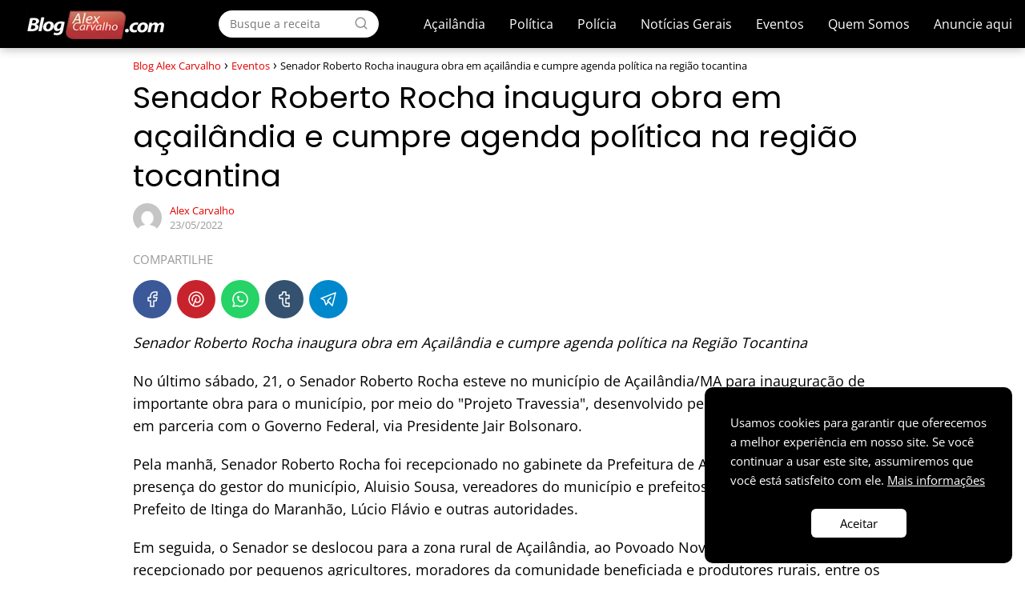

--- FILE ---
content_type: text/html; charset=UTF-8
request_url: https://blogalexcarvalho.com/senador-roberto-rocha-inaugura-obra-em-acailandia-e-cumpre-agenda-politica-na-regiao-tocantina/
body_size: 18804
content:
<!DOCTYPE html><html lang="pt-BR" prefix="og: https://ogp.me/ns#" > <head> <meta charset="UTF-8"><meta name="viewport" content="width=device-width, initial-scale=1.0, maximum-scale=2.0"><title>Senador Roberto Rocha inaugura obra em açailândia e cumpre agenda política na região tocantina - Blog Alex Carvalho</title><meta name="description" content="Senador Roberto Rocha inaugura obra em Açailândia e cumpre agenda política na Região Tocantina"/><meta name="robots" content="index, follow, max-snippet:-1, max-video-preview:-1, max-image-preview:large"/><link rel="canonical" href="https://blogalexcarvalho.com/senador-roberto-rocha-inaugura-obra-em-acailandia-e-cumpre-agenda-politica-na-regiao-tocantina/"/><meta property="og:locale" content="pt_BR"/><meta property="og:type" content="article"/><meta property="og:title" content="Senador Roberto Rocha inaugura obra em açailândia e cumpre agenda política na região tocantina - Blog Alex Carvalho"/><meta property="og:description" content="Senador Roberto Rocha inaugura obra em Açailândia e cumpre agenda política na Região Tocantina"/><meta property="og:url" content="https://blogalexcarvalho.com/senador-roberto-rocha-inaugura-obra-em-acailandia-e-cumpre-agenda-politica-na-regiao-tocantina/"/><meta property="og:site_name" content="Blog Alex Carvalho"/><meta property="article:section" content="Eventos"/><meta property="og:updated_time" content="2022-05-23T22:20:23-03:00"/><meta property="og:image" content="https://blogalexcarvalho.com/wp-content/uploads/2022/05/c7d310bd-b621-421a-bfb6-de306fcafa0f-368-000002ee866e8484_file.jpg"/><meta property="og:image:secure_url" content="https://blogalexcarvalho.com/wp-content/uploads/2022/05/c7d310bd-b621-421a-bfb6-de306fcafa0f-368-000002ee866e8484_file.jpg"/><meta property="og:image:width" content="585"/><meta property="og:image:height" content="1040"/><meta property="og:image:alt" content="Senador Roberto Rocha inaugura obra em açailândia e cumpre agenda política na região tocantina"/><meta property="og:image:type" content="image/jpeg"/><meta property="article:published_time" content="2022-05-23T22:20:22-03:00"/><meta property="article:modified_time" content="2022-05-23T22:20:23-03:00"/><meta name="twitter:card" content="summary_large_image"/><meta name="twitter:title" content="Senador Roberto Rocha inaugura obra em açailândia e cumpre agenda política na região tocantina - Blog Alex Carvalho"/><meta name="twitter:description" content="Senador Roberto Rocha inaugura obra em Açailândia e cumpre agenda política na Região Tocantina"/><meta name="twitter:image" content="https://blogalexcarvalho.com/wp-content/uploads/2022/05/c7d310bd-b621-421a-bfb6-de306fcafa0f-368-000002ee866e8484_file.jpg"/><meta name="twitter:label1" content="Escrito por"/><meta name="twitter:data1" content="Alex Carvalho"/><meta name="twitter:label2" content="Tempo para leitura"/><meta name="twitter:data2" content="2 minutos"/><script type="application/ld+json" class="rank-math-schema">{"@context":"https://schema.org","@graph":[{"@type":["Person","Organization"],"@id":"https://blogalexcarvalho.com/#person","name":"Blog Alex Carvalho","logo":{"@type":"ImageObject","@id":"https://blogalexcarvalho.com/#logo","url":"https://blogalexcarvalho.com/wp-content/uploads/2022/09/blog-alex-carvalho-200x40-1-e1663035886231.png","contentUrl":"https://blogalexcarvalho.com/wp-content/uploads/2022/09/blog-alex-carvalho-200x40-1-e1663035886231.png","caption":"Blog Alex Carvalho","inLanguage":"pt-BR","width":"182","height":"40"},"image":{"@type":"ImageObject","@id":"https://blogalexcarvalho.com/#logo","url":"https://blogalexcarvalho.com/wp-content/uploads/2022/09/blog-alex-carvalho-200x40-1-e1663035886231.png","contentUrl":"https://blogalexcarvalho.com/wp-content/uploads/2022/09/blog-alex-carvalho-200x40-1-e1663035886231.png","caption":"Blog Alex Carvalho","inLanguage":"pt-BR","width":"182","height":"40"}},{"@type":"WebSite","@id":"https://blogalexcarvalho.com/#website","url":"https://blogalexcarvalho.com","name":"Blog Alex Carvalho","publisher":{"@id":"https://blogalexcarvalho.com/#person"},"inLanguage":"pt-BR"},{"@type":"ImageObject","@id":"https://blogalexcarvalho.com/wp-content/uploads/2022/05/c7d310bd-b621-421a-bfb6-de306fcafa0f-368-000002ee866e8484_file.jpg","url":"https://blogalexcarvalho.com/wp-content/uploads/2022/05/c7d310bd-b621-421a-bfb6-de306fcafa0f-368-000002ee866e8484_file.jpg","width":"585","height":"1040","inLanguage":"pt-BR"},{"@type":"WebPage","@id":"https://blogalexcarvalho.com/senador-roberto-rocha-inaugura-obra-em-acailandia-e-cumpre-agenda-politica-na-regiao-tocantina/#webpage","url":"https://blogalexcarvalho.com/senador-roberto-rocha-inaugura-obra-em-acailandia-e-cumpre-agenda-politica-na-regiao-tocantina/","name":"Senador Roberto Rocha inaugura obra em a\u00e7ail\u00e2ndia e cumpre agenda pol\u00edtica na regi\u00e3o tocantina - Blog Alex Carvalho","datePublished":"2022-05-23T22:20:22-03:00","dateModified":"2022-05-23T22:20:23-03:00","isPartOf":{"@id":"https://blogalexcarvalho.com/#website"},"primaryImageOfPage":{"@id":"https://blogalexcarvalho.com/wp-content/uploads/2022/05/c7d310bd-b621-421a-bfb6-de306fcafa0f-368-000002ee866e8484_file.jpg"},"inLanguage":"pt-BR"},{"@type":"Person","@id":"https://blogalexcarvalho.com/author/site-blog-acai/","name":"Alex Carvalho","url":"https://blogalexcarvalho.com/author/site-blog-acai/","image":{"@type":"ImageObject","@id":"https://secure.gravatar.com/avatar/21f22cf1dd816097ef688cb24c2cfff4c8245a16ac814698b0cc0204542f8229?s=96&amp;d=mm&amp;r=g","url":"https://secure.gravatar.com/avatar/21f22cf1dd816097ef688cb24c2cfff4c8245a16ac814698b0cc0204542f8229?s=96&amp;d=mm&amp;r=g","caption":"Alex Carvalho","inLanguage":"pt-BR"},"sameAs":["https://blogalexcarvalho.com"]},{"@type":"BlogPosting","headline":"Senador Roberto Rocha inaugura obra em a\u00e7ail\u00e2ndia e cumpre agenda pol\u00edtica na regi\u00e3o tocantina - Blog Alex","datePublished":"2022-05-23T22:20:22-03:00","dateModified":"2022-05-23T22:20:23-03:00","articleSection":"Eventos","author":{"@id":"https://blogalexcarvalho.com/author/site-blog-acai/","name":"Alex Carvalho"},"publisher":{"@id":"https://blogalexcarvalho.com/#person"},"description":"Senador Roberto Rocha inaugura obra em A\u00e7ail\u00e2ndia e cumpre agenda pol\u00edtica na Regi\u00e3o Tocantina","name":"Senador Roberto Rocha inaugura obra em a\u00e7ail\u00e2ndia e cumpre agenda pol\u00edtica na regi\u00e3o tocantina - Blog Alex","@id":"https://blogalexcarvalho.com/senador-roberto-rocha-inaugura-obra-em-acailandia-e-cumpre-agenda-politica-na-regiao-tocantina/#richSnippet","isPartOf":{"@id":"https://blogalexcarvalho.com/senador-roberto-rocha-inaugura-obra-em-acailandia-e-cumpre-agenda-politica-na-regiao-tocantina/#webpage"},"image":{"@id":"https://blogalexcarvalho.com/wp-content/uploads/2022/05/c7d310bd-b621-421a-bfb6-de306fcafa0f-368-000002ee866e8484_file.jpg"},"inLanguage":"pt-BR","mainEntityOfPage":{"@id":"https://blogalexcarvalho.com/senador-roberto-rocha-inaugura-obra-em-acailandia-e-cumpre-agenda-politica-na-regiao-tocantina/#webpage"}}]}</script><link rel="alternate" type="application/rss+xml" title="Feed para Blog Alex Carvalho &raquo;" href="https://blogalexcarvalho.com/feed/"/><link rel="alternate" type="application/rss+xml" title="Feed de comentários para Blog Alex Carvalho &raquo;" href="https://blogalexcarvalho.com/comments/feed/"/><link rel="alternate" type="application/rss+xml" title="Feed de comentários para Blog Alex Carvalho &raquo; Senador Roberto Rocha inaugura obra em açailândia e cumpre agenda política na região tocantina" href="https://blogalexcarvalho.com/senador-roberto-rocha-inaugura-obra-em-acailandia-e-cumpre-agenda-politica-na-regiao-tocantina/feed/"/><link rel="alternate" title="oEmbed (JSON)" type="application/json+oembed" href="https://blogalexcarvalho.com/wp-json/oembed/1.0/embed?url=https%3A%2F%2Fblogalexcarvalho.com%2Fsenador-roberto-rocha-inaugura-obra-em-acailandia-e-cumpre-agenda-politica-na-regiao-tocantina%2F"/><link rel="alternate" title="oEmbed (XML)" type="text/xml+oembed" href="https://blogalexcarvalho.com/wp-json/oembed/1.0/embed?url=https%3A%2F%2Fblogalexcarvalho.com%2Fsenador-roberto-rocha-inaugura-obra-em-acailandia-e-cumpre-agenda-politica-na-regiao-tocantina%2F&#038;format=xml"/><style id='wp-img-auto-sizes-contain-inline-css' type='text/css'>img:is([sizes=auto i],[sizes^="auto," i]){contain-intrinsic-size:3000px 1500px}/*# sourceURL=wp-img-auto-sizes-contain-inline-css */</style><link rel='stylesheet' id='wp-block-library-css' href='https://blogalexcarvalho.com/wp-includes/css/dist/block-library/style.min.css?ver=6.9' type='text/css' media='all'/><style id='wp-block-image-inline-css' type='text/css'>
.wp-block-image>a,.wp-block-image>figure>a{display:inline-block}.wp-block-image img{box-sizing:border-box;height:auto;max-width:100%;vertical-align:bottom}@media not (prefers-reduced-motion){.wp-block-image img.hide{visibility:hidden}.wp-block-image img.show{animation:show-content-image .4s}}.wp-block-image[style*=border-radius] img,.wp-block-image[style*=border-radius]>a{border-radius:inherit}.wp-block-image.has-custom-border img{box-sizing:border-box}.wp-block-image.aligncenter{text-align:center}.wp-block-image.alignfull>a,.wp-block-image.alignwide>a{width:100%}.wp-block-image.alignfull img,.wp-block-image.alignwide img{height:auto;width:100%}.wp-block-image .aligncenter,.wp-block-image .alignleft,.wp-block-image .alignright,.wp-block-image.aligncenter,.wp-block-image.alignleft,.wp-block-image.alignright{display:table}.wp-block-image .aligncenter>figcaption,.wp-block-image .alignleft>figcaption,.wp-block-image .alignright>figcaption,.wp-block-image.aligncenter>figcaption,.wp-block-image.alignleft>figcaption,.wp-block-image.alignright>figcaption{caption-side:bottom;display:table-caption}.wp-block-image .alignleft{float:left;margin:.5em 1em .5em 0}.wp-block-image .alignright{float:right;margin:.5em 0 .5em 1em}.wp-block-image .aligncenter{margin-left:auto;margin-right:auto}.wp-block-image :where(figcaption){margin-bottom:1em;margin-top:.5em}.wp-block-image.is-style-circle-mask img{border-radius:9999px}@supports ((-webkit-mask-image:none) or (mask-image:none)) or (-webkit-mask-image:none){.wp-block-image.is-style-circle-mask img{border-radius:0;-webkit-mask-image:url('data:image/svg+xml;utf8,<svg viewBox="0 0 100 100" xmlns="http://www.w3.org/2000/svg"><circle cx="50" cy="50" r="50"/></svg>');mask-image:url('data:image/svg+xml;utf8,<svg viewBox="0 0 100 100" xmlns="http://www.w3.org/2000/svg"><circle cx="50" cy="50" r="50"/></svg>');mask-mode:alpha;-webkit-mask-position:center;mask-position:center;-webkit-mask-repeat:no-repeat;mask-repeat:no-repeat;-webkit-mask-size:contain;mask-size:contain}}:root :where(.wp-block-image.is-style-rounded img,.wp-block-image .is-style-rounded img){border-radius:9999px}.wp-block-image figure{margin:0}.wp-lightbox-container{display:flex;flex-direction:column;position:relative}.wp-lightbox-container img{cursor:zoom-in}.wp-lightbox-container img:hover+button{opacity:1}.wp-lightbox-container button{align-items:center;backdrop-filter:blur(16px) saturate(180%);background-color:#5a5a5a40;border:none;border-radius:4px;cursor:zoom-in;display:flex;height:20px;justify-content:center;opacity:0;padding:0;position:absolute;right:16px;text-align:center;top:16px;width:20px;z-index:100}@media not (prefers-reduced-motion){.wp-lightbox-container button{transition:opacity .2s ease}}.wp-lightbox-container button:focus-visible{outline:3px auto #5a5a5a40;outline:3px auto -webkit-focus-ring-color;outline-offset:3px}.wp-lightbox-container button:hover{cursor:pointer;opacity:1}.wp-lightbox-container button:focus{opacity:1}.wp-lightbox-container button:focus,.wp-lightbox-container button:hover,.wp-lightbox-container button:not(:hover):not(:active):not(.has-background){background-color:#5a5a5a40;border:none}.wp-lightbox-overlay{box-sizing:border-box;cursor:zoom-out;height:100vh;left:0;overflow:hidden;position:fixed;top:0;visibility:hidden;width:100%;z-index:100000}.wp-lightbox-overlay .close-button{align-items:center;cursor:pointer;display:flex;justify-content:center;min-height:40px;min-width:40px;padding:0;position:absolute;right:calc(env(safe-area-inset-right) + 16px);top:calc(env(safe-area-inset-top) + 16px);z-index:5000000}.wp-lightbox-overlay .close-button:focus,.wp-lightbox-overlay .close-button:hover,.wp-lightbox-overlay .close-button:not(:hover):not(:active):not(.has-background){background:none;border:none}.wp-lightbox-overlay .lightbox-image-container{height:var(--wp--lightbox-container-height);left:50%;overflow:hidden;position:absolute;top:50%;transform:translate(-50%,-50%);transform-origin:top left;width:var(--wp--lightbox-container-width);z-index:9999999999}.wp-lightbox-overlay .wp-block-image{align-items:center;box-sizing:border-box;display:flex;height:100%;justify-content:center;margin:0;position:relative;transform-origin:0 0;width:100%;z-index:3000000}.wp-lightbox-overlay .wp-block-image img{height:var(--wp--lightbox-image-height);min-height:var(--wp--lightbox-image-height);min-width:var(--wp--lightbox-image-width);width:var(--wp--lightbox-image-width)}.wp-lightbox-overlay .wp-block-image figcaption{display:none}.wp-lightbox-overlay button{background:none;border:none}.wp-lightbox-overlay .scrim{background-color:#fff;height:100%;opacity:.9;position:absolute;width:100%;z-index:2000000}.wp-lightbox-overlay.active{visibility:visible}@media not (prefers-reduced-motion){.wp-lightbox-overlay.active{animation:turn-on-visibility .25s both}.wp-lightbox-overlay.active img{animation:turn-on-visibility .35s both}.wp-lightbox-overlay.show-closing-animation:not(.active){animation:turn-off-visibility .35s both}.wp-lightbox-overlay.show-closing-animation:not(.active) img{animation:turn-off-visibility .25s both}.wp-lightbox-overlay.zoom.active{animation:none;opacity:1;visibility:visible}.wp-lightbox-overlay.zoom.active .lightbox-image-container{animation:lightbox-zoom-in .4s}.wp-lightbox-overlay.zoom.active .lightbox-image-container img{animation:none}.wp-lightbox-overlay.zoom.active .scrim{animation:turn-on-visibility .4s forwards}.wp-lightbox-overlay.zoom.show-closing-animation:not(.active){animation:none}.wp-lightbox-overlay.zoom.show-closing-animation:not(.active) .lightbox-image-container{animation:lightbox-zoom-out .4s}.wp-lightbox-overlay.zoom.show-closing-animation:not(.active) .lightbox-image-container img{animation:none}.wp-lightbox-overlay.zoom.show-closing-animation:not(.active) .scrim{animation:turn-off-visibility .4s forwards}}@keyframes show-content-image{0%{visibility:hidden}99%{visibility:hidden}to{visibility:visible}}@keyframes turn-on-visibility{0%{opacity:0}to{opacity:1}}@keyframes turn-off-visibility{0%{opacity:1;visibility:visible}99%{opacity:0;visibility:visible}to{opacity:0;visibility:hidden}}@keyframes lightbox-zoom-in{0%{transform:translate(calc((-100vw + var(--wp--lightbox-scrollbar-width))/2 + var(--wp--lightbox-initial-left-position)),calc(-50vh + var(--wp--lightbox-initial-top-position))) scale(var(--wp--lightbox-scale))}to{transform:translate(-50%,-50%) scale(1)}}@keyframes lightbox-zoom-out{0%{transform:translate(-50%,-50%) scale(1);visibility:visible}99%{visibility:visible}to{transform:translate(calc((-100vw + var(--wp--lightbox-scrollbar-width))/2 + var(--wp--lightbox-initial-left-position)),calc(-50vh + var(--wp--lightbox-initial-top-position))) scale(var(--wp--lightbox-scale));visibility:hidden}}
/*# sourceURL=https://blogalexcarvalho.com/wp-includes/blocks/image/style.min.css */
</style>
<style id='wp-block-paragraph-inline-css' type='text/css'>
.is-small-text{font-size:.875em}.is-regular-text{font-size:1em}.is-large-text{font-size:2.25em}.is-larger-text{font-size:3em}.has-drop-cap:not(:focus):first-letter{float:left;font-size:8.4em;font-style:normal;font-weight:100;line-height:.68;margin:.05em .1em 0 0;text-transform:uppercase}body.rtl .has-drop-cap:not(:focus):first-letter{float:none;margin-left:.1em}p.has-drop-cap.has-background{overflow:hidden}:root :where(p.has-background){padding:1.25em 2.375em}:where(p.has-text-color:not(.has-link-color)) a{color:inherit}p.has-text-align-left[style*="writing-mode:vertical-lr"],p.has-text-align-right[style*="writing-mode:vertical-rl"]{rotate:180deg}
/*# sourceURL=https://blogalexcarvalho.com/wp-includes/blocks/paragraph/style.min.css */
</style>
<style id='global-styles-inline-css' type='text/css'>
:root{--wp--preset--aspect-ratio--square: 1;--wp--preset--aspect-ratio--4-3: 4/3;--wp--preset--aspect-ratio--3-4: 3/4;--wp--preset--aspect-ratio--3-2: 3/2;--wp--preset--aspect-ratio--2-3: 2/3;--wp--preset--aspect-ratio--16-9: 16/9;--wp--preset--aspect-ratio--9-16: 9/16;--wp--preset--color--black: #000000;--wp--preset--color--cyan-bluish-gray: #abb8c3;--wp--preset--color--white: #ffffff;--wp--preset--color--pale-pink: #f78da7;--wp--preset--color--vivid-red: #cf2e2e;--wp--preset--color--luminous-vivid-orange: #ff6900;--wp--preset--color--luminous-vivid-amber: #fcb900;--wp--preset--color--light-green-cyan: #7bdcb5;--wp--preset--color--vivid-green-cyan: #00d084;--wp--preset--color--pale-cyan-blue: #8ed1fc;--wp--preset--color--vivid-cyan-blue: #0693e3;--wp--preset--color--vivid-purple: #9b51e0;--wp--preset--gradient--vivid-cyan-blue-to-vivid-purple: linear-gradient(135deg,rgb(6,147,227) 0%,rgb(155,81,224) 100%);--wp--preset--gradient--light-green-cyan-to-vivid-green-cyan: linear-gradient(135deg,rgb(122,220,180) 0%,rgb(0,208,130) 100%);--wp--preset--gradient--luminous-vivid-amber-to-luminous-vivid-orange: linear-gradient(135deg,rgb(252,185,0) 0%,rgb(255,105,0) 100%);--wp--preset--gradient--luminous-vivid-orange-to-vivid-red: linear-gradient(135deg,rgb(255,105,0) 0%,rgb(207,46,46) 100%);--wp--preset--gradient--very-light-gray-to-cyan-bluish-gray: linear-gradient(135deg,rgb(238,238,238) 0%,rgb(169,184,195) 100%);--wp--preset--gradient--cool-to-warm-spectrum: linear-gradient(135deg,rgb(74,234,220) 0%,rgb(151,120,209) 20%,rgb(207,42,186) 40%,rgb(238,44,130) 60%,rgb(251,105,98) 80%,rgb(254,248,76) 100%);--wp--preset--gradient--blush-light-purple: linear-gradient(135deg,rgb(255,206,236) 0%,rgb(152,150,240) 100%);--wp--preset--gradient--blush-bordeaux: linear-gradient(135deg,rgb(254,205,165) 0%,rgb(254,45,45) 50%,rgb(107,0,62) 100%);--wp--preset--gradient--luminous-dusk: linear-gradient(135deg,rgb(255,203,112) 0%,rgb(199,81,192) 50%,rgb(65,88,208) 100%);--wp--preset--gradient--pale-ocean: linear-gradient(135deg,rgb(255,245,203) 0%,rgb(182,227,212) 50%,rgb(51,167,181) 100%);--wp--preset--gradient--electric-grass: linear-gradient(135deg,rgb(202,248,128) 0%,rgb(113,206,126) 100%);--wp--preset--gradient--midnight: linear-gradient(135deg,rgb(2,3,129) 0%,rgb(40,116,252) 100%);--wp--preset--font-size--small: 13px;--wp--preset--font-size--medium: 20px;--wp--preset--font-size--large: 36px;--wp--preset--font-size--x-large: 42px;--wp--preset--spacing--20: 0.44rem;--wp--preset--spacing--30: 0.67rem;--wp--preset--spacing--40: 1rem;--wp--preset--spacing--50: 1.5rem;--wp--preset--spacing--60: 2.25rem;--wp--preset--spacing--70: 3.38rem;--wp--preset--spacing--80: 5.06rem;--wp--preset--shadow--natural: 6px 6px 9px rgba(0, 0, 0, 0.2);--wp--preset--shadow--deep: 12px 12px 50px rgba(0, 0, 0, 0.4);--wp--preset--shadow--sharp: 6px 6px 0px rgba(0, 0, 0, 0.2);--wp--preset--shadow--outlined: 6px 6px 0px -3px rgb(255, 255, 255), 6px 6px rgb(0, 0, 0);--wp--preset--shadow--crisp: 6px 6px 0px rgb(0, 0, 0);}:where(.is-layout-flex){gap: 0.5em;}:where(.is-layout-grid){gap: 0.5em;}body .is-layout-flex{display: flex;}.is-layout-flex{flex-wrap: wrap;align-items: center;}.is-layout-flex > :is(*, div){margin: 0;}body .is-layout-grid{display: grid;}.is-layout-grid > :is(*, div){margin: 0;}:where(.wp-block-columns.is-layout-flex){gap: 2em;}:where(.wp-block-columns.is-layout-grid){gap: 2em;}:where(.wp-block-post-template.is-layout-flex){gap: 1.25em;}:where(.wp-block-post-template.is-layout-grid){gap: 1.25em;}.has-black-color{color: var(--wp--preset--color--black) !important;}.has-cyan-bluish-gray-color{color: var(--wp--preset--color--cyan-bluish-gray) !important;}.has-white-color{color: var(--wp--preset--color--white) !important;}.has-pale-pink-color{color: var(--wp--preset--color--pale-pink) !important;}.has-vivid-red-color{color: var(--wp--preset--color--vivid-red) !important;}.has-luminous-vivid-orange-color{color: var(--wp--preset--color--luminous-vivid-orange) !important;}.has-luminous-vivid-amber-color{color: var(--wp--preset--color--luminous-vivid-amber) !important;}.has-light-green-cyan-color{color: var(--wp--preset--color--light-green-cyan) !important;}.has-vivid-green-cyan-color{color: var(--wp--preset--color--vivid-green-cyan) !important;}.has-pale-cyan-blue-color{color: var(--wp--preset--color--pale-cyan-blue) !important;}.has-vivid-cyan-blue-color{color: var(--wp--preset--color--vivid-cyan-blue) !important;}.has-vivid-purple-color{color: var(--wp--preset--color--vivid-purple) !important;}.has-black-background-color{background-color: var(--wp--preset--color--black) !important;}.has-cyan-bluish-gray-background-color{background-color: var(--wp--preset--color--cyan-bluish-gray) !important;}.has-white-background-color{background-color: var(--wp--preset--color--white) !important;}.has-pale-pink-background-color{background-color: var(--wp--preset--color--pale-pink) !important;}.has-vivid-red-background-color{background-color: var(--wp--preset--color--vivid-red) !important;}.has-luminous-vivid-orange-background-color{background-color: var(--wp--preset--color--luminous-vivid-orange) !important;}.has-luminous-vivid-amber-background-color{background-color: var(--wp--preset--color--luminous-vivid-amber) !important;}.has-light-green-cyan-background-color{background-color: var(--wp--preset--color--light-green-cyan) !important;}.has-vivid-green-cyan-background-color{background-color: var(--wp--preset--color--vivid-green-cyan) !important;}.has-pale-cyan-blue-background-color{background-color: var(--wp--preset--color--pale-cyan-blue) !important;}.has-vivid-cyan-blue-background-color{background-color: var(--wp--preset--color--vivid-cyan-blue) !important;}.has-vivid-purple-background-color{background-color: var(--wp--preset--color--vivid-purple) !important;}.has-black-border-color{border-color: var(--wp--preset--color--black) !important;}.has-cyan-bluish-gray-border-color{border-color: var(--wp--preset--color--cyan-bluish-gray) !important;}.has-white-border-color{border-color: var(--wp--preset--color--white) !important;}.has-pale-pink-border-color{border-color: var(--wp--preset--color--pale-pink) !important;}.has-vivid-red-border-color{border-color: var(--wp--preset--color--vivid-red) !important;}.has-luminous-vivid-orange-border-color{border-color: var(--wp--preset--color--luminous-vivid-orange) !important;}.has-luminous-vivid-amber-border-color{border-color: var(--wp--preset--color--luminous-vivid-amber) !important;}.has-light-green-cyan-border-color{border-color: var(--wp--preset--color--light-green-cyan) !important;}.has-vivid-green-cyan-border-color{border-color: var(--wp--preset--color--vivid-green-cyan) !important;}.has-pale-cyan-blue-border-color{border-color: var(--wp--preset--color--pale-cyan-blue) !important;}.has-vivid-cyan-blue-border-color{border-color: var(--wp--preset--color--vivid-cyan-blue) !important;}.has-vivid-purple-border-color{border-color: var(--wp--preset--color--vivid-purple) !important;}.has-vivid-cyan-blue-to-vivid-purple-gradient-background{background: var(--wp--preset--gradient--vivid-cyan-blue-to-vivid-purple) !important;}.has-light-green-cyan-to-vivid-green-cyan-gradient-background{background: var(--wp--preset--gradient--light-green-cyan-to-vivid-green-cyan) !important;}.has-luminous-vivid-amber-to-luminous-vivid-orange-gradient-background{background: var(--wp--preset--gradient--luminous-vivid-amber-to-luminous-vivid-orange) !important;}.has-luminous-vivid-orange-to-vivid-red-gradient-background{background: var(--wp--preset--gradient--luminous-vivid-orange-to-vivid-red) !important;}.has-very-light-gray-to-cyan-bluish-gray-gradient-background{background: var(--wp--preset--gradient--very-light-gray-to-cyan-bluish-gray) !important;}.has-cool-to-warm-spectrum-gradient-background{background: var(--wp--preset--gradient--cool-to-warm-spectrum) !important;}.has-blush-light-purple-gradient-background{background: var(--wp--preset--gradient--blush-light-purple) !important;}.has-blush-bordeaux-gradient-background{background: var(--wp--preset--gradient--blush-bordeaux) !important;}.has-luminous-dusk-gradient-background{background: var(--wp--preset--gradient--luminous-dusk) !important;}.has-pale-ocean-gradient-background{background: var(--wp--preset--gradient--pale-ocean) !important;}.has-electric-grass-gradient-background{background: var(--wp--preset--gradient--electric-grass) !important;}.has-midnight-gradient-background{background: var(--wp--preset--gradient--midnight) !important;}.has-small-font-size{font-size: var(--wp--preset--font-size--small) !important;}.has-medium-font-size{font-size: var(--wp--preset--font-size--medium) !important;}.has-large-font-size{font-size: var(--wp--preset--font-size--large) !important;}.has-x-large-font-size{font-size: var(--wp--preset--font-size--x-large) !important;}
/*# sourceURL=global-styles-inline-css */
</style>
<style id='classic-theme-styles-inline-css' type='text/css'>/*! This file is auto-generated */.wp-block-button__link{color:#fff;background-color:#32373c;border-radius:9999px;box-shadow:none;text-decoration:none;padding:calc(.667em + 2px) calc(1.333em + 2px);font-size:1.125em}.wp-block-file__button{background:#32373c;color:#fff;text-decoration:none}/*# sourceURL=/wp-includes/css/classic-themes.min.css */</style><link rel='stylesheet' id='gn-frontend-gnfollow-style-css' href='https://blogalexcarvalho.com/wp-content/plugins/gn-publisher/assets/css/gn-frontend-gnfollow.min.css?ver=1.5.26' type='text/css' media='all'/><link rel='stylesheet' id='asap-style-css' href='https://blogalexcarvalho.com/wp-content/themes/asap/assets/css/main.min.css?ver=02211023' type='text/css' media='all'/><style id='asap-style-inline-css' type='text/css'>body {font-family: 'Open Sans', sans-serif !important;background: #ffffff;font-weight: 400 !important;}h1,h2,h3,h4,h5,h6 {font-family: 'Poppins', sans-serif !important;font-weight: 400;line-height: 1.3;}h1 {color:#000000}h2,h5,h6{color:#000000}h3{color:#000000}h4{color:#000000}.article-loop p,.article-loop-featured p,.article-loop h2,.article-loop h3,.article-loop h4,.article-loop-featured h2,.article-loop-featured h3,.article-loop span.entry-title, .related-posts p,.last-post-sidebar p,.woocommerce-loop-product__title {font-family: 'Poppins', sans-serif !important;font-size: 18px !important;font-weight: 700 !important;}.article-loop .show-extract p,.article-loop .show-extract span {font-family: 'Open Sans', sans-serif !important;font-weight: 400 !important;}a {color: #e00000;}.the-content .post-index span,.des-category .post-index span {font-size:18px;}.the-content .post-index li,.the-content .post-index a,.des-category .post-index li,.des-category .post-index a,.comment-respond > p > span > a,.asap-pros-cons-title span,.asap-pros-cons ul li span,.woocommerce #reviews #comments ol.commentlist li .comment-text p,.woocommerce #review_form #respond p,.woocommerce .comment-reply-title,.woocommerce form .form-row label, .woocommerce-page form .form-row label {font-size: calc(18px - 2px);}.content-tags a,.tagcloud a {border:1px solid #e00000;}.content-tags a:hover,.tagcloud a:hover {color: #e0000099;}p,.the-content ul li,.the-content ol li {color: #000000;font-size: 18px;line-height: 1.6;}.comment-author cite,.primary-sidebar ul li a,.woocommerce ul.products li.product .price,span.asap-author,.content-cluster .show-extract span {color: #000000;}.comment-body p,#commentform input,#commentform textarea{font-size: calc(18px - 2px);}.social-title,.primary-sidebar ul li a {font-size: calc(18px - 3px);}.breadcrumb a,.breadcrumb span,.woocommerce .woocommerce-breadcrumb {font-size: calc(18px - 5px);}.content-footer p,.content-footer li,.search-header input:not([type=submit]):not([type=radio]):not([type=checkbox]):not([type=file]) {font-size: calc(18px - 4px) !important;}.search-header input:not([type=submit]):not([type=radio]):not([type=checkbox]):not([type=file]) {border:1px solid #ffffff26 !important;}h1 {font-size: 38px;}h2 {font-size: 32px;}h3 {font-size: 28px;}h4 {font-size: 23px;}.site-header,#cookiesbox {background: #000000;}.site-header-wc a span.count-number {border:1px solid #ffffff;}.content-footer {background: #0a0202;}.comment-respond > p,.area-comentarios ol > p,.error404 .content-loop p + p,.search .content-loop .search-home + p {border-bottom:1px solid #e00000}.pagination a,.nav-links a,.woocommerce #respond input#submit,.woocommerce a.button, .woocommerce button.button,.woocommerce input.button,.woocommerce #respond input#submit.alt,.woocommerce a.button.alt,.woocommerce button.button.alt,.woocommerce input.button.alt,.wpcf7-form input.wpcf7-submit {background: #e00000;color: #FFFFFF !important;}.woocommerce div.product .woocommerce-tabs ul.tabs li.active {border-bottom: 2px solid #e00000;}.pagination a:hover,.nav-links a:hover {background: #e00000B3;}.article-loop a span.entry-title{color:#000000 !important;}.article-loop a:hover p,.article-loop a:hover h2,.article-loop a:hover h3,.article-loop a:hover span.entry-title {color: #e00000 !important;}.article-loop.custom-links a:hover span.entry-title,.asap-loop-horizontal .article-loop a:hover span.entry-title {color: #000000 !important;}#commentform input,#commentform textarea {border: 2px solid #e00000;font-weight: 400 !important;}.content-loop {max-width: 1024px;}.site-header-content,.site-header-content-top {max-width: 1280px;}.content-footer {max-width: calc(1280px - 32px); }.content-footer-social {background: #0a02021A;}.content-single {max-width: 980px;}.content-page {max-width: 980px;}.content-wc {max-width: 980px;}.reply a,.go-top {background: #e00000;color: #FFFFFF;}.reply a {border: 2px solid #e00000;}#commentform input[type=submit] {background: #e00000;color: #FFFFFF;}.site-header a,header,header label {color: #ffffff;}.content-footer a,.content-footer p,.content-footer .widget-area {color: #FFFFFF;}header .line {background: #ffffff;}.site-logo img {max-width: 250px;width:100%;}.content-footer .logo-footer img {max-width: 250px;}.search-header {margin-left: 0px;}.primary-sidebar {width:300px;}p.sidebar-title {font-size:calc(18px + 1px);}.comment-respond > p,.area-comentarios ol > p,.asap-subtitle {font-size:calc(18px + 2px);}.popular-post-sidebar ol a {color:#000000;font-size:calc(18px - 2px);}.popular-post-sidebar ol li:before,.primary-sidebar div ul li:before {border-color: #e00000;}.search-form input[type=submit] {background:#000000;}.search-form {border:2px solid #e00000;}.sidebar-title:after,.archive .content-loop h1:after {background:#e00000;}.single-nav .nav-prev a:before, .single-nav .nav-next a:before {border-color:#e00000;}.single-nav a {color:#000000;font-size:calc(18px - 3px);}.the-content .post-index {border-top:2px solid #e00000;}.the-content .post-index #show-table {color:#e00000;font-size: calc(18px - 3px);font-weight: 400;}.the-content .post-index .btn-show {font-size: calc(18px - 3px) !important;}.search-header form {width:200px;}.site-header .site-header-wc svg {stroke:#ffffff;}.item-featured {color:#FFFFFF;background:#e00000;}.item-new {color:#FFFFFF;background:#e83030;}.asap-style1.asap-popular ol li:before {border:1px solid #000000;}.asap-style2.asap-popular ol li:before {border:2px solid #e00000;}.checkbox .check-table svg {stroke:#e00000;}.article-content,#commentform input, #commentform textarea,.reply a,.woocommerce #respond input#submit, .woocommerce #respond input#submit.alt,.woocommerce-address-fields__field-wrapper input,.woocommerce-EditAccountForm input,.wpcf7-form input,.wpcf7-form textarea,.wpcf7-form input.wpcf7-submit {border-radius:10px !important;}.pagination a, .pagination span, .nav-links a {border-radius:50%;min-width:2.5rem;}.reply a {padding:6px 8px !important;}.asap-icon,.asap-icon-single {border-radius:50%;}.asap-icon{margin-right:1px;padding:.6rem !important;}.content-footer-social {border-top-left-radius:10px;border-top-right-radius:10px;}.item-featured,.item-new {border-radius:2px;}.content-item-category > span {border-top-left-radius: 3px;border-top-right-radius: 3px;}.woocommerce span.onsale,.woocommerce a.button,.woocommerce button.button, .woocommerce input.button, .woocommerce a.button.alt, .woocommerce button.button.alt, .woocommerce input.button.alt,.product-gallery-summary .quantity input,#add_payment_method table.cart input,.woocommerce-cart table.cart input, .woocommerce-checkout table.cart input,.woocommerce div.product form.cart .variations select {border-radius:2rem !important;}.search-home input {border-radius:2rem !important;padding: 0.875rem 1.25rem !important;}.search-home button.s-btn {margin-right:1.25rem !important;}#cookiesbox p,#cookiesbox a {color: #ffffff;}#cookiesbox button {background: #ffffff;color:#000000;}@media (max-width: 1050px) and (min-width:481px) {.article-loop-featured .article-image-featured {border-radius: 10px !important;}}@media (min-width:1050px) { ul.sub-menu,ul.sub-menu li {border-radius:10px;}.search-header input {border-radius:2rem !important;padding: 0 0 0 .85rem !important;}.search-header button.s-btn {width:2.65rem !important;}.site-header .asap-icon svg { stroke: #ffffff !important;}.home .content-loop {padding-top: 1.75rem;}}@media (min-width:1050px) {.content-footer {border-top-left-radius:10px;border-top-right-radius:10px;}}.article-content {height:196px;}.content-thin .content-cluster .article-content {height:160px !important;}.last-post-sidebar .article-content {height: 140px;margin-bottom: 8px}.related-posts .article-content {height: 120px;}.asap-box-design .article-content:not(.asap-box-design .last-post-sidebar .article-content) {min-height:196px;}.asap-box-design .related-posts .article-content {min-height:120px !important;}.asap-box-design .content-thin .content-cluster .article-content {heigth:160px !important;min-height:160px !important;}@media (max-width:1050px) { .last-post-sidebar .article-content,.related-posts .article-content {height: 150px !important}}@media (max-width: 480px) {.article-content {height: 180px}}@media (min-width:480px){.asap-loop-horizontal .content-thin .asap-columns-1 .content-cluster .article-image,.asap-loop-horizontal .content-thin .asap-columns-1 .content-cluster .article-content {height:100% !important;}.asap-loop-horizontal .asap-columns-1 .article-image:not(.asap-loop-horizontal .last-post-sidebar .asap-columns-1 .article-image), .asap-loop-horizontal .asap-columns-1 .article-content:not(.asap-loop-horizontal .last-post-sidebar .asap-columns-1 .article-content) {height:100% !important;}.asap-loop-horizontal .asap-columns-2 .article-image,.asap-loop-horizontal .asap-columns-2 .article-content,.asap-loop-horizontal .content-thin .asap-columns-2 .content-cluster .article-image,.asap-loop-horizontal .content-thin .asap-columns-2 .content-cluster .article-content {min-height:140px !important;height:100% !important;}.asap-loop-horizontal .asap-columns-3 .article-image,.asap-loop-horizontal .asap-columns-3 .article-content,.asap-loop-horizontal .content-thin .asap-columns-3 .content-cluster .article-image,.asap-loop-horizontal .content-thin .asap-columns-3 .content-cluster .article-content {min-height:120px !important;height:100% !important;}.asap-loop-horizontal .asap-columns-4 .article-image,.asap-loop-horizontal .asap-columns-4 .article-content,.asap-loop-horizontal .content-thin .asap-columns-4 .content-cluster .article-image,.asap-loop-horizontal .content-thin .asap-columns-4.content-cluster .article-content {min-height:100px !important;height:100% !important;}.asap-loop-horizontal .asap-columns-5 .article-image,.asap-loop-horizontal .asap-columns-5 .article-content,.asap-loop-horizontal .content-thin .asap-columns-5 .content-cluster .article-image,.asap-loop-horizontal .content-thin .asap-columns-5 .content-cluster .article-content {min-height:90px !important;height:100% !important;}}.article-loop .article-image,.article-loop a p,.article-loop img,.article-image-featured,input,textarea,a { transition:all .2s; }.article-loop:hover .article-image,.article-loop:hover img{transform:scale(1.05) }@media(max-width: 480px) {h1, .archive .content-loop h1 {font-size: calc(38px - 8px);}h2 {font-size: calc(32px - 4px);}h3 {font-size: calc(28px - 4px);}.article-loop-featured .article-image-featured {border-radius: 10px !important;}}@media(min-width:1050px) {.content-thin {width: calc(95% - 300px);}#menu>ul {font-size: calc(18px - 2px);} #menu ul .menu-item-has-children:after {border: solid #ffffff;border-width: 0 2px 2px 0;}}@media(max-width:1050px) {#menu ul li .sub-menu li a:hover { color:#e00000 !important;}#menu ul>li ul>li>a{font-size: calc(18px - 2px);}} .asap-box-design .last-post-sidebar .article-content { min-height:140px;}.asap-box-design .last-post-sidebar .article-loop {margin-bottom:.85rem !important;} .asap-box-design .last-post-sidebar article:last-child { margin-bottom:2rem !important;}.asap-date-loop {font-size: calc(18px - 5px) !important;text-align:center;}.asap-loop-horizontal .asap-date-loop {font-size: calc(18px - 5px) !important;text-align:left;}.asap-box-design .asap-box-container{flex-direction:column;justify-content:center;align-items: flex-start !important;}.asap-box-design .asap-date-loop:not(.asap-loop-horizontal .asap-date-loop){padding:1.25rem 0 0 0 !important;text-align:center !important;margin-top: 0;} .asap-box-design .asap-box-container p, .asap-box-design .asap-box-container>span, .asap-box-design .asap-box-container h2, .asap-box-design .asap-box-container h3 {padding-top:.5rem !important;}.sticky {top: 22px !important;}.the-content h2:before,.the-content h2 span:before{margin-top: -20px;height: 20px;}header {position:relative !important;}@media (max-width: 1050px) {.content-single,.content-page {padding-top: 0 !important;}.content-loop {padding: 2rem;}.author .content-loop, .category .content-loop {padding: 1rem 2rem 2rem 2rem;}}.site-header {box-shadow: 0 1px 12px rgb(0 0 0 / 30%);}.content-footer .widget-area {padding-right:2rem;}footer {background: #0a0202;}.content-footer {padding:20px;}.content-footer p.widget-title {margin-bottom:10px;}.content-footer .logo-footer {width:100%;align-items:flex-start;}.content-footer-social {width: 100%;}.content-single,content-page {margin-bottom:2rem;}.content-footer-social > div {max-width: calc(1280px - 32px);margin:0 auto;}@media (min-width:1050px) {.content-footer {padding:30px 0;}.content-footer .logo-footer {margin:0 1rem 0 0 !important;padding-right:2rem !important;}}@media (max-width:1050px) {.content-footer .logo-footer {margin:0 0 1rem 0 !important;}.content-footer .widget-area {margin-top:2rem !important;}}/*# sourceURL=asap-style-inline-css */</style><script type="text/javascript" src="https://blogalexcarvalho.com/wp-includes/js/jquery/jquery.min.js?ver=3.7.1" id="jquery-core-js"></script><script type="text/javascript" src="https://blogalexcarvalho.com/wp-includes/js/jquery/jquery-migrate.min.js?ver=3.4.1" id="jquery-migrate-js"></script><script type="text/javascript" id="jquery-js-after">/* <![CDATA[ */jQuery(document).ready(function() { jQuery(".dac5230b44404e3f68e9c1a1e4b99af4").click(function() { jQuery.post( "https://blogalexcarvalho.com/wp-admin/admin-ajax.php", { "action": "quick_adsense_onpost_ad_click", "quick_adsense_onpost_ad_index": jQuery(this).attr("data-index"), "quick_adsense_nonce": "21b5efb4da", }, function(response) { } ); });});//# sourceURL=jquery-js-after/* ]]> */</script><link rel='shortlink' href='https://blogalexcarvalho.com/?p=4298'/>  <style id="custom-logo-css" type="text/css"> .site-title, .site-description { position: absolute; clip-path: inset(50%); } </style> <script async src="https://www.googletagmanager.com/gtag/js?id=G-QW0Q04RLTW"></script><script> window.dataLayer = window.dataLayer || []; function gtag(){dataLayer.push(arguments);} gtag('js', new Date()); gtag('config', 'G-QW0Q04RLTW');</script><meta name="theme-color" content="#000000"><link rel="preload" as="image" href="https://blogalexcarvalho.com/wp-content/uploads/2022/05/c7d310bd-b621-421a-bfb6-de306fcafa0f-368-000002ee866e8484_file-576x1024.jpg" imagesrcset="https://blogalexcarvalho.com/wp-content/uploads/2022/05/c7d310bd-b621-421a-bfb6-de306fcafa0f-368-000002ee866e8484_file-576x1024.jpg 576w, https://blogalexcarvalho.com/wp-content/uploads/2022/05/c7d310bd-b621-421a-bfb6-de306fcafa0f-368-000002ee866e8484_file-169x300.jpg 169w, https://blogalexcarvalho.com/wp-content/uploads/2022/05/c7d310bd-b621-421a-bfb6-de306fcafa0f-368-000002ee866e8484_file-380x676.jpg 380w, https://blogalexcarvalho.com/wp-content/uploads/2022/05/c7d310bd-b621-421a-bfb6-de306fcafa0f-368-000002ee866e8484_file.jpg 585w" imagesizes="(max-width: 576px) 100vw, 576px"/><style>@font-face { font-family: "Open Sans"; font-style: normal; font-weight: 400; src: local(""), url("https://blogalexcarvalho.com/wp-content/themes/asap/assets/fonts/open-sans-400.woff2") format("woff2"), url("https://blogalexcarvalho.com/wp-content/themes/asap/assets/fonts/open-sans-400.woff") format("woff"); font-display: swap; } @font-face { font-family: "Open Sans"; font-style: normal; font-weight: 700; src: local(""), url("https://blogalexcarvalho.com/wp-content/themes/asap/assets/fonts/open-sans-700.woff2") format("woff2"), url("https://blogalexcarvalho.com/wp-content/themes/asap/assets/fonts/open-sans-700.woff") format("woff"); font-display: swap; } @font-face { font-family: "Poppins"; font-style: normal; font-weight: 400; src: local(""), url("https://blogalexcarvalho.com/wp-content/themes/asap/assets/fonts/poppins-400.woff2") format("woff2"), url("https://blogalexcarvalho.com/wp-content/themes/asap/assets/fonts/poppins-400.woff") format("woff"); font-display: swap; } @font-face { font-family: "Poppins"; font-style: normal; font-weight: 700; src: local(""), url("https://blogalexcarvalho.com/wp-content/themes/asap/assets/fonts/poppins-700.woff2") format("woff2"), url("https://blogalexcarvalho.com/wp-content/themes/asap/assets/fonts/poppins-700.woff") format("woff"); font-display: swap; } </style><script type="application/ld+json"> {"@context":"http:\/\/schema.org","@type":"Organization","name":"Blog Alex Carvalho","alternateName":"As not\u00edcias de A\u00e7ail\u00e2ndia e Maranh\u00e3o voc\u00ea encontra aqui.","url":"https:\/\/blogalexcarvalho.com","logo":"https:\/\/blogalexcarvalho.com\/wp-content\/uploads\/2024\/09\/blog-alex-carvalho-200x40-1.png"}</script> <script type="application/ld+json"> {"@context":"https:\/\/schema.org","@type":"Article","mainEntityOfPage":{"@type":"WebPage","@id":"https:\/\/blogalexcarvalho.com\/senador-roberto-rocha-inaugura-obra-em-acailandia-e-cumpre-agenda-politica-na-regiao-tocantina\/"},"headline":"Senador Roberto Rocha inaugura obra em a\u00e7ail\u00e2ndia e cumpre agenda pol\u00edtica na regi\u00e3o tocantina","image":{"@type":"ImageObject","url":"https:\/\/blogalexcarvalho.com\/wp-content\/uploads\/2022\/05\/c7d310bd-b621-421a-bfb6-de306fcafa0f-368-000002ee866e8484_file.jpg"},"author":{"@type":"Person","name":"Alex Carvalho","sameAs":"https:\/\/blogalexcarvalho.com\/author\/site-blog-acai\/"},"publisher":{"@type":"Organization","name":"Blog Alex Carvalho","logo":{"@type":"ImageObject","url":"https:\/\/blogalexcarvalho.com\/wp-content\/uploads\/2024\/09\/blog-alex-carvalho-200x40-1.png"}},"datePublished":"2022-05-23 22:20","dateModified":"2022-05-23 22:20"} </script> <script type="application/ld+json"> {"@context":"https:\/\/schema.org","@type":"WebSite","url":"https:\/\/blogalexcarvalho.com","potentialAction":{"@type":"SearchAction","target":{"@type":"EntryPoint","urlTemplate":"https:\/\/blogalexcarvalho.com\/?s={s}"},"query-input":"required name=s"}} </script><link rel="icon" href="https://blogalexcarvalho.com/wp-content/uploads/2021/11/cropped-fav-blog-alex-carvalho-acailandia-32x32.png" sizes="32x32"/><link rel="icon" href="https://blogalexcarvalho.com/wp-content/uploads/2021/11/cropped-fav-blog-alex-carvalho-acailandia-192x192.png" sizes="192x192"/><link rel="apple-touch-icon" href="https://blogalexcarvalho.com/wp-content/uploads/2021/11/cropped-fav-blog-alex-carvalho-acailandia-180x180.png"/><meta name="msapplication-TileImage" content="https://blogalexcarvalho.com/wp-content/uploads/2021/11/cropped-fav-blog-alex-carvalho-acailandia-270x270.png"/></head> <body class="wp-singular single postid-4298 wp-theme-asap"> <header class="site-header"> <div class="site-header-content"> <div class="site-logo"><a href="https://blogalexcarvalho.com/" class="custom-logo-link" rel="home"><img width="200" height="40" src="https://blogalexcarvalho.com/wp-content/uploads/2024/09/blog-alex-carvalho-200x40-1.png" class="custom-logo" alt="Blog Alex Carvalho" decoding="async"/></a></div> <div class="search-header"> <form action="https://blogalexcarvalho.com/" method="get"> <input autocomplete="off" id="search-header" placeholder="Busque a receita" name="s" required> <button class="s-btn" type="submit" aria-label="Search"> <svg xmlns="http://www.w3.org/2000/svg" viewBox="0 0 24 24"> <circle cx="11" cy="11" r="8"></circle> <line x1="21" y1="21" x2="16.65" y2="16.65"></line> </svg> </button> </form> </div> <div> <input type="checkbox" id="btn-menu"/> <label id="nav-icon" for="btn-menu"> <div class="circle nav-icon"> <span class="line top"></span> <span class="line middle"></span> <span class="line bottom"></span> </div> </label> <nav id="menu" itemscope="itemscope" itemtype="http://schema.org/SiteNavigationElement" role="navigation" > <div class="search-responsive"> <form action="https://blogalexcarvalho.com/" method="get"> <input autocomplete="off" id="search-menu" placeholder="Busque a receita" name="s" required> <button class="s-btn" type="submit" aria-label="Search"> <svg xmlns="http://www.w3.org/2000/svg" viewBox="0 0 24 24"> <circle cx="11" cy="11" r="8"></circle> <line x1="21" y1="21" x2="16.65" y2="16.65"></line> </svg> </button> </form> </div> <ul id="menu-menu-principal" class="header-menu"><li id="menu-item-2143" class="menu-item menu-item-type-taxonomy menu-item-object-category menu-item-2143"><a href="https://blogalexcarvalho.com/category/acailandia/" itemprop="url">Açailândia</a></li><li id="menu-item-2147" class="menu-item menu-item-type-taxonomy menu-item-object-category menu-item-2147"><a href="https://blogalexcarvalho.com/category/politica/" itemprop="url">Política</a></li><li id="menu-item-2146" class="menu-item menu-item-type-taxonomy menu-item-object-category menu-item-2146"><a href="https://blogalexcarvalho.com/category/policia/" itemprop="url">Polícia</a></li><li id="menu-item-2145" class="menu-item menu-item-type-taxonomy menu-item-object-category menu-item-2145"><a href="https://blogalexcarvalho.com/category/noticias-gerais/" itemprop="url">Notícias Gerais</a></li><li id="menu-item-2144" class="menu-item menu-item-type-taxonomy menu-item-object-category current-post-ancestor current-menu-parent current-post-parent menu-item-2144"><a href="https://blogalexcarvalho.com/category/eventos/" itemprop="url">Eventos</a></li><li id="menu-item-4364" class="menu-item menu-item-type-post_type menu-item-object-page menu-item-4364"><a href="https://blogalexcarvalho.com/quem-somos/" itemprop="url">Quem Somos</a></li><li id="menu-item-4361" class="menu-item menu-item-type-post_type menu-item-object-page menu-item-4361"><a href="https://blogalexcarvalho.com/anuncie-aqui/" itemprop="url">Anuncie aqui</a></li></ul> </nav> </div> </div> </header><main class="content-single"> <article class="article-full"> <div role="navigation" aria-label="Breadcrumbs" class="breadcrumb-trail breadcrumbs" itemprop="breadcrumb"><ul class="breadcrumb" itemscope itemtype="http://schema.org/BreadcrumbList"><meta name="numberOfItems" content="3"/><meta name="itemListOrder" content="Ascending"/><li itemprop="itemListElement" itemscope itemtype="http://schema.org/ListItem" class="trail-item trail-begin"><a href="https://blogalexcarvalho.com/" rel="home" itemprop="item"><span itemprop="name">Blog Alex Carvalho</span></a><meta itemprop="position" content="1"/></li><li itemprop="itemListElement" itemscope itemtype="http://schema.org/ListItem" class="trail-item"><a href="https://blogalexcarvalho.com/category/eventos/" itemprop="item"><span itemprop="name">Eventos</span></a><meta itemprop="position" content="2"/></li><li itemprop="itemListElement" itemscope itemtype="http://schema.org/ListItem" class="trail-item trail-end"><span itemprop="name">Senador Roberto Rocha inaugura obra em açailândia e cumpre agenda política na região tocantina</span><meta itemprop="position" content="3"/></li></ul></div> <h1>Senador Roberto Rocha inaugura obra em açailândia e cumpre agenda política na região tocantina</h1> <div class="content-author"> <div class="author-image"> <img loading="lazy" alt='' src='https://secure.gravatar.com/avatar/21f22cf1dd816097ef688cb24c2cfff4c8245a16ac814698b0cc0204542f8229?s=80&#038;d=mm&#038;r=g' srcset='https://secure.gravatar.com/avatar/21f22cf1dd816097ef688cb24c2cfff4c8245a16ac814698b0cc0204542f8229?s=160&#038;d=mm&#038;r=g 2x' class='avatar avatar-80 photo' height='80' width='80' decoding='async'/> </div> <div class="author-desc"> <p> <a href="https://blogalexcarvalho.com/author/site-blog-acai/"> Alex Carvalho </a> </p> <p>23/05/2022</p> </div> </div> <div class="social-buttons-top"> <span class="social-title">Compartilhe</span><div class="social-buttons flexbox"> <a title="Facebook" href="https://www.facebook.com/sharer/sharer.php?u=https://blogalexcarvalho.com/senador-roberto-rocha-inaugura-obra-em-acailandia-e-cumpre-agenda-politica-na-regiao-tocantina/" class="asap-icon-single icon-facebook" target="_blank" rel="nofollow noopener"><svg xmlns="http://www.w3.org/2000/svg" viewBox="0 0 24 24"><path stroke="none" d="M0 0h24v24H0z" fill="none"/><path d="M7 10v4h3v7h4v-7h3l1 -4h-4v-2a1 1 0 0 1 1 -1h3v-4h-3a5 5 0 0 0 -5 5v2h-3"/></svg></a> <a title="Facebook Messenger" href="fb-messenger://share/?link=https://blogalexcarvalho.com/senador-roberto-rocha-inaugura-obra-em-acailandia-e-cumpre-agenda-politica-na-regiao-tocantina/" class="asap-icon-single icon-facebook-m" target="_blank" rel="nofollow noopener"><svg xmlns="http://www.w3.org/2000/svg" viewBox="0 0 24 24"><path stroke="none" d="M0 0h24v24H0z" fill="none"/><path d="M3 20l1.3 -3.9a9 8 0 1 1 3.4 2.9l-4.7 1"/><path d="M8 13l3 -2l2 2l3 -2"/></svg></a> <a title="Pinterest" href="https://pinterest.com/pin/create/button/?url=https://blogalexcarvalho.com/senador-roberto-rocha-inaugura-obra-em-acailandia-e-cumpre-agenda-politica-na-regiao-tocantina/&media=https://blogalexcarvalho.com/wp-content/uploads/2022/05/c7d310bd-b621-421a-bfb6-de306fcafa0f-368-000002ee866e8484_file-150x150.jpg" class="asap-icon-single icon-pinterest" target="_blank" rel="nofollow noopener"><svg xmlns="http://www.w3.org/2000/svg" viewBox="0 0 24 24"><path stroke="none" d="M0 0h24v24H0z" fill="none"/><line x1="8" y1="20" x2="12" y2="11"/><path d="M10.7 14c.437 1.263 1.43 2 2.55 2c2.071 0 3.75 -1.554 3.75 -4a5 5 0 1 0 -9.7 1.7"/><circle cx="12" cy="12" r="9"/></svg></a> <a title="WhatsApp" href="https://wa.me/?text=Senador Roberto Rocha inaugura obra em açailândia e cumpre agenda política na região tocantina%20-%20https://blogalexcarvalho.com/senador-roberto-rocha-inaugura-obra-em-acailandia-e-cumpre-agenda-politica-na-regiao-tocantina/" class="asap-icon-single icon-whatsapp" target="_blank" rel="nofollow noopener"><svg xmlns="http://www.w3.org/2000/svg" viewBox="0 0 24 24"><path stroke="none" d="M0 0h24v24H0z" fill="none"/><path d="M3 21l1.65 -3.8a9 9 0 1 1 3.4 2.9l-5.05 .9"/> <path d="M9 10a.5 .5 0 0 0 1 0v-1a.5 .5 0 0 0 -1 0v1a5 5 0 0 0 5 5h1a.5 .5 0 0 0 0 -1h-1a.5 .5 0 0 0 0 1"/></svg></a> <a title="Tumblr" href="https://tumblr.com/widgets/share/tool?canonicalUrl=https://blogalexcarvalho.com/senador-roberto-rocha-inaugura-obra-em-acailandia-e-cumpre-agenda-politica-na-regiao-tocantina/" class="asap-icon-single icon-tumblr" target="_blank" rel="nofollow noopener"><svg xmlns="http://www.w3.org/2000/svg" viewBox="0 0 24 24"><path stroke="none" d="M0 0h24v24H0z" fill="none"/><path d="M14 21h4v-4h-4v-6h4v-4h-4v-4h-4v1a3 3 0 0 1 -3 3h-1v4h4v6a4 4 0 0 0 4 4"/></svg></a> <a title="Telegram" href="https://t.me/share/url?url=https://blogalexcarvalho.com/senador-roberto-rocha-inaugura-obra-em-acailandia-e-cumpre-agenda-politica-na-regiao-tocantina/&text=Senador Roberto Rocha inaugura obra em açailândia e cumpre agenda política na região tocantina" class="asap-icon-single icon-telegram" target="_blank" rel="nofollow noopener"><svg xmlns="http://www.w3.org/2000/svg" viewBox="0 0 24 24"><path stroke="none" d="M0 0h24v24H0z" fill="none"/><path d="M15 10l-4 4l6 6l4 -16l-18 7l4 2l2 6l3 -4"/></svg></a> </div> </div> <div class="the-content"> <p><em>Senador Roberto Rocha inaugura obra em Açailândia e cumpre agenda política na Região Tocantina</em></p><p>No último sábado, 21, o Senador Roberto Rocha esteve no município de Açailândia/MA para inauguração de importante obra para o município, por meio do "Projeto Travessia", desenvolvido pelo Senador Roberto Rocha em parceria com o Governo Federal, via Presidente Jair Bolsonaro.</p><p>Pela manhã, Senador Roberto Rocha foi recepcionado no gabinete da Prefeitura de Açailândia, contando com a presença do gestor do município, Aluisio Sousa, vereadores do município e prefeitos da região, a exemplo do Prefeito de Itinga do Maranhão, Lúcio Flávio e outras autoridades.</p><p>Em seguida, o Senador se deslocou para a zona rural de Açailândia, ao Povoado Novo Bacabal, onde foi recepcionado por pequenos agricultores, moradores da comunidade beneficiada e produtores rurais, entre os quais, o ex-prefeito de Açailândia, Ildemar Gonçalves, que foi o anfitrião da visita do Senador Roberto Rocha, durante todo o fim de semana, a região sul do Maranhão. Foi o ex-gestor também que intermediou a construção e entrega da obra.</p><p>Se trata da Ponte sob o Rio Pindaré, que faz divisa entre os municípios de Açailândia e Bom Jesus das Selvas, e o que antes era resquícios de uma ponte prestes a desabar, se tornou um novo empreendimento que beneficia, com segurança o tráfego e transporte de cargas, os povoados Novo Bacabal, São Francisco, Chico Mendes 1, Chico Mendes 2, Roseli Nunes, Aparecida, Bofe Seco, São Raimundo Palmeira e dos povoados Chico Mendes e São Francisco, zona rural de Bom Jesus das Selvas.</p><p>Durante sua fala, diante das autoridades que se fizeram presente, a exemplo do Presidente do Sindicato dos Produtores Rurais de Açailândia, Paulo Lira, Prefeito de Itinga do Maranhão, Lúcio Flávio, Prefeito de Bom Jesus das Selvas, Fernando Coelho, Deputado Federal Edilázio, Vereadores de Açailândia, Ceará, Xanddy Sampaio, Bernadete Mariquinha, Marcelo Oliveira, Cesar Costa, Sirley Mototaxi e Adriano da Saúde, o Senador Roberto Rocha destacou a importância da obra, ressaltando a agilidade para o escoamento rápido da produção, gerando fortalecimento da agricultura familiar, principal fonte de renda de centenas de famílias da zona rural.</p><p>A Engenheira responsável pela construção da ponte, Bruna Santana Pereira, destacou que o "Projeto Travessia" tem contribuído efetivamente para economia do Maranhão, sendo desenvolvidas várias pontes em diferentes regiões do Estado.</p><p>Por fim, foi oferecida uma grande festa pelos produtores rurais a todos que estiveram no local, desde as autoridades a civis, todos os presentes na solenidade aproveitaram a confraternização.</p><p>Anteriormente, na sexta feira, 20, uma solenidade festiva já havia sido realizada em Imperatriz, pelos Produtores Rurais, onde foi solicitada a presença do Senador Roberto Rocha, e acabou se tornando um grande evento com a presença de centenas de pessoas, e da qual participaram também o pré candidato ao Governo do Maranhão, Laehsio Bonfim, Ex-prefeito Ildemar Gonçalves, Doutor Benjamin, Deputado Federal Josivaldo JP, Prefeito de Itinga do MA, Lúcio Flávio e vereadores de municípios da região, que aproveitaram a ocasião para declarar apoio a reeleição de Roberto Rocha ao Senado Federal nas eleições 2022.</p><figure class="wp-block-image"><img decoding="async" width="585" height="1040" loading="lazy" src="https://blogalexcarvalho.com/wp-content/uploads/2022/05/c7d310bd-b621-421a-bfb6-de306fcafa0f-368-000002ee866e8484_file.jpg" alt="" class="wp-image-4297" srcset="https://blogalexcarvalho.com/wp-content/uploads/2022/05/c7d310bd-b621-421a-bfb6-de306fcafa0f-368-000002ee866e8484_file.jpg 585w, https://blogalexcarvalho.com/wp-content/uploads/2022/05/c7d310bd-b621-421a-bfb6-de306fcafa0f-368-000002ee866e8484_file-169x300.jpg 169w, https://blogalexcarvalho.com/wp-content/uploads/2022/05/c7d310bd-b621-421a-bfb6-de306fcafa0f-368-000002ee866e8484_file-576x1024.jpg 576w, https://blogalexcarvalho.com/wp-content/uploads/2022/05/c7d310bd-b621-421a-bfb6-de306fcafa0f-368-000002ee866e8484_file-380x676.jpg 380w" sizes="auto, (max-width: 585px) 100vw, 585px"/></figure><figure class="wp-block-image"><img decoding="async" width="1040" height="780" loading="lazy" src="https://blogalexcarvalho.com/wp-content/uploads/2022/05/7729bc79-7fe9-442a-8238-028bb35db468-368-000002ef40b7157e_file.jpg" alt="" class="wp-image-4300" srcset="https://blogalexcarvalho.com/wp-content/uploads/2022/05/7729bc79-7fe9-442a-8238-028bb35db468-368-000002ef40b7157e_file.jpg 1040w, https://blogalexcarvalho.com/wp-content/uploads/2022/05/7729bc79-7fe9-442a-8238-028bb35db468-368-000002ef40b7157e_file-300x225.jpg 300w, https://blogalexcarvalho.com/wp-content/uploads/2022/05/7729bc79-7fe9-442a-8238-028bb35db468-368-000002ef40b7157e_file-1024x768.jpg 1024w, https://blogalexcarvalho.com/wp-content/uploads/2022/05/7729bc79-7fe9-442a-8238-028bb35db468-368-000002ef40b7157e_file-768x576.jpg 768w, https://blogalexcarvalho.com/wp-content/uploads/2022/05/7729bc79-7fe9-442a-8238-028bb35db468-368-000002ef40b7157e_file-200x150.jpg 200w, https://blogalexcarvalho.com/wp-content/uploads/2022/05/7729bc79-7fe9-442a-8238-028bb35db468-368-000002ef40b7157e_file-260x195.jpg 260w, https://blogalexcarvalho.com/wp-content/uploads/2022/05/7729bc79-7fe9-442a-8238-028bb35db468-368-000002ef40b7157e_file-380x285.jpg 380w, https://blogalexcarvalho.com/wp-content/uploads/2022/05/7729bc79-7fe9-442a-8238-028bb35db468-368-000002ef40b7157e_file-800x600.jpg 800w" sizes="auto, (max-width: 1040px) 100vw, 1040px"/></figure><figure class="wp-block-image"><img decoding="async" width="479" height="459" loading="lazy" src="https://blogalexcarvalho.com/wp-content/uploads/2022/05/970fcd5f-087d-4b47-80e3-980d235093e9-368-000002ef9ada387a_file.jpg" alt="" class="wp-image-4301" srcset="https://blogalexcarvalho.com/wp-content/uploads/2022/05/970fcd5f-087d-4b47-80e3-980d235093e9-368-000002ef9ada387a_file.jpg 479w, https://blogalexcarvalho.com/wp-content/uploads/2022/05/970fcd5f-087d-4b47-80e3-980d235093e9-368-000002ef9ada387a_file-300x287.jpg 300w, https://blogalexcarvalho.com/wp-content/uploads/2022/05/970fcd5f-087d-4b47-80e3-980d235093e9-368-000002ef9ada387a_file-380x364.jpg 380w" sizes="auto, (max-width: 479px) 100vw, 479px"/></figure><div style="font-size: 0px; height: 0px; line-height: 0px; margin: 0; padding: 0; clear: both;"></div><p>Quer conhecer ver mais notícias parecidas com <strong>Senador Roberto Rocha inaugura obra em açailândia e cumpre agenda política na região tocantina</strong> você pode visitar nossa categoria clicando aqui 👉 <a href="https://blogalexcarvalho.com/category/eventos/"><strong>Eventos</strong></a>.</p> </div> <span class="social-title">Compartilhe</span><div class="social-buttons flexbox"> <a title="Facebook" href="https://www.facebook.com/sharer/sharer.php?u=https://blogalexcarvalho.com/senador-roberto-rocha-inaugura-obra-em-acailandia-e-cumpre-agenda-politica-na-regiao-tocantina/" class="asap-icon-single icon-facebook" target="_blank" rel="nofollow noopener"><svg xmlns="http://www.w3.org/2000/svg" viewBox="0 0 24 24"><path stroke="none" d="M0 0h24v24H0z" fill="none"/><path d="M7 10v4h3v7h4v-7h3l1 -4h-4v-2a1 1 0 0 1 1 -1h3v-4h-3a5 5 0 0 0 -5 5v2h-3"/></svg></a> <a title="Facebook Messenger" href="fb-messenger://share/?link=https://blogalexcarvalho.com/senador-roberto-rocha-inaugura-obra-em-acailandia-e-cumpre-agenda-politica-na-regiao-tocantina/" class="asap-icon-single icon-facebook-m" target="_blank" rel="nofollow noopener"><svg xmlns="http://www.w3.org/2000/svg" viewBox="0 0 24 24"><path stroke="none" d="M0 0h24v24H0z" fill="none"/><path d="M3 20l1.3 -3.9a9 8 0 1 1 3.4 2.9l-4.7 1"/><path d="M8 13l3 -2l2 2l3 -2"/></svg></a> <a title="Pinterest" href="https://pinterest.com/pin/create/button/?url=https://blogalexcarvalho.com/senador-roberto-rocha-inaugura-obra-em-acailandia-e-cumpre-agenda-politica-na-regiao-tocantina/&media=https://blogalexcarvalho.com/wp-content/uploads/2022/05/c7d310bd-b621-421a-bfb6-de306fcafa0f-368-000002ee866e8484_file-150x150.jpg" class="asap-icon-single icon-pinterest" target="_blank" rel="nofollow noopener"><svg xmlns="http://www.w3.org/2000/svg" viewBox="0 0 24 24"><path stroke="none" d="M0 0h24v24H0z" fill="none"/><line x1="8" y1="20" x2="12" y2="11"/><path d="M10.7 14c.437 1.263 1.43 2 2.55 2c2.071 0 3.75 -1.554 3.75 -4a5 5 0 1 0 -9.7 1.7"/><circle cx="12" cy="12" r="9"/></svg></a> <a title="WhatsApp" href="https://wa.me/?text=Senador Roberto Rocha inaugura obra em açailândia e cumpre agenda política na região tocantina%20-%20https://blogalexcarvalho.com/senador-roberto-rocha-inaugura-obra-em-acailandia-e-cumpre-agenda-politica-na-regiao-tocantina/" class="asap-icon-single icon-whatsapp" target="_blank" rel="nofollow noopener"><svg xmlns="http://www.w3.org/2000/svg" viewBox="0 0 24 24"><path stroke="none" d="M0 0h24v24H0z" fill="none"/><path d="M3 21l1.65 -3.8a9 9 0 1 1 3.4 2.9l-5.05 .9"/> <path d="M9 10a.5 .5 0 0 0 1 0v-1a.5 .5 0 0 0 -1 0v1a5 5 0 0 0 5 5h1a.5 .5 0 0 0 0 -1h-1a.5 .5 0 0 0 0 1"/></svg></a> <a title="Tumblr" href="https://tumblr.com/widgets/share/tool?canonicalUrl=https://blogalexcarvalho.com/senador-roberto-rocha-inaugura-obra-em-acailandia-e-cumpre-agenda-politica-na-regiao-tocantina/" class="asap-icon-single icon-tumblr" target="_blank" rel="nofollow noopener"><svg xmlns="http://www.w3.org/2000/svg" viewBox="0 0 24 24"><path stroke="none" d="M0 0h24v24H0z" fill="none"/><path d="M14 21h4v-4h-4v-6h4v-4h-4v-4h-4v1a3 3 0 0 1 -3 3h-1v4h4v6a4 4 0 0 0 4 4"/></svg></a> <a title="Telegram" href="https://t.me/share/url?url=https://blogalexcarvalho.com/senador-roberto-rocha-inaugura-obra-em-acailandia-e-cumpre-agenda-politica-na-regiao-tocantina/&text=Senador Roberto Rocha inaugura obra em açailândia e cumpre agenda política na região tocantina" class="asap-icon-single icon-telegram" target="_blank" rel="nofollow noopener"><svg xmlns="http://www.w3.org/2000/svg" viewBox="0 0 24 24"><path stroke="none" d="M0 0h24v24H0z" fill="none"/><path d="M15 10l-4 4l6 6l4 -16l-18 7l4 2l2 6l3 -4"/></svg></a> </div> <div class="author-box"> <div class="author-box-avatar"> <img loading="lazy" alt='' src='https://secure.gravatar.com/avatar/21f22cf1dd816097ef688cb24c2cfff4c8245a16ac814698b0cc0204542f8229?s=80&#038;d=mm&#038;r=g' srcset='https://secure.gravatar.com/avatar/21f22cf1dd816097ef688cb24c2cfff4c8245a16ac814698b0cc0204542f8229?s=160&#038;d=mm&#038;r=g 2x' class='avatar avatar-80 photo' height='80' width='80' decoding='async'/> </div> <div class="author-box-info"> <p class="author-box-name"> <a href="https://blogalexcarvalho.com/author/site-blog-acai/">Alex Carvalho</a> </p> <p class="author-box-desc"></p> </div> </div> <div class="comment-respond others-items"><p>Mais notícias para você:</p></div> <div class="related-posts"> <article class="article-loop asap-columns-3"> <a href="https://blogalexcarvalho.com/institucional-camara-municipal-dos-vereadores/" rel="bookmark"> <div class="article-content"> <div style="background-image: url('https://blogalexcarvalho.com/wp-content/uploads/2023/10/f47f24e9-cd08-469f-b334-9bc4dd12b23f-37910-00004495f5cff2ac_file.jpg');" class="article-image"></div> </div> <p class="entry-title">Institucional câmara municipal dos vereadores</p> </a> </article><article class="article-loop asap-columns-3"> <a href="https://blogalexcarvalho.com/inauguracao-do-comite-da-vila-de-luiza-do-%f0%9d%97%99%f0%9d%97%a5%f0%9d%97%9c%f0%9d%97%94%f0%9d%97%9a%f0%9d%97%a5%f0%9d%97%a2-contou-com-a-presenca-de-weverton-rocha-na-caminhada/" rel="bookmark"> <p class="entry-title">Inauguração do comitê da vila de Luiza do 𝗙𝗥𝗜𝗔𝗚𝗥𝗢 contou com a presença de weverton Rocha na caminhada.</p> </a> </article><article class="article-loop asap-columns-3"> <a href="https://blogalexcarvalho.com/na-tarde-de-hoje-roberto-rocha-ildemar-goncalves-luiza-do-%f0%9d%97%99%f0%9d%97%a5%f0%9d%97%9c%f0%9d%97%94%f0%9d%97%9a%f0%9d%97%a5%f0%9d%97%a2-e-sergio-viera-juntos-arrastam-multidao-em-caminhada/" rel="bookmark"> <p class="entry-title">Na tarde de hoje Roberto rocha , ildemar Gonçalves , luiza do 𝗙𝗥𝗜𝗔𝗚𝗥𝗢 e sergio viera juntos arrastam multidão em caminhada .</p> </a> </article> </div><div id="comentarios" class="area-comentarios"> <div id="respond" class="comment-respond"> <p>Deixe um comentário <small><a rel="nofollow" id="cancel-comment-reply-link" href="/senador-roberto-rocha-inaugura-obra-em-acailandia-e-cumpre-agenda-politica-na-regiao-tocantina/#respond" style="display:none;">Cancelar resposta</a></small></p><form action="https://blogalexcarvalho.com/wp-comments-post.php" method="post" id="commentform" class="comment-form"><p class="comment-notes"><span id="email-notes">O seu endereço de e-mail não será publicado.</span> <span class="required-field-message">Campos obrigatórios são marcados com <span class="required">*</span></span></p><input placeholder="Nome *" id="author" name="author" type="text" size="30" required /><div class="fields-wrap"><input placeholder="E-mail *" id="email" name="email" type="text" size="30" required /><p class="comment-form-cookies-consent"><input id="wp-comment-cookies-consent" name="wp-comment-cookies-consent" type="checkbox" value="yes"/> <label for="wp-comment-cookies-consent">Salvar meus dados neste navegador para a próxima vez que eu comentar.</label></p><textarea placeholder="Comentar" id="comment" name="comment" cols="45" rows="5" required></textarea><p class="form-submit"><input name="submit" type="submit" id="submit" class="submit" value="Publicar comentário"/> <input type='hidden' name='comment_post_ID' value='4298' id='comment_post_ID'/><input type='hidden' name='comment_parent' id='comment_parent' value='0'/></p></form> </div> </div> </article> </main> <div class="footer-breadcrumb"> <div class="breadcrumb-trail breadcrumbs"><ul class="breadcrumb"><li ><a href="https://blogalexcarvalho.com/" rel="home" itemprop="item"><span itemprop="name">Blog Alex Carvalho</span></a></li><li ><a href="https://blogalexcarvalho.com/category/eventos/" itemprop="item"><span itemprop="name">Eventos</span></a></li><li ><span itemprop="name">Senador Roberto Rocha inaugura obra em açailândia e cumpre agenda política na região tocantina</span></li></ul></div> </div> <span class="go-top"><span>Go up</span><i class="arrow arrow-up"></i></span> <footer> <div class="content-footer"> <div class="widget-content-footer"> <div class="logo-footer"><a href="https://blogalexcarvalho.com/" class="custom-logo-link" rel="home"><img width="200" height="40" src="https://blogalexcarvalho.com/wp-content/uploads/2024/09/blog-alex-carvalho-200x40-1.png" class="custom-logo" alt="Blog Alex Carvalho" decoding="async"/></a></div> <div class="widget-area"><div class="menu-menu-rodape-container"><ul id="menu-menu-rodape" class="menu"><li id="menu-item-2139" class="menu-item menu-item-type-post_type menu-item-object-page menu-item-2139"><a href="https://blogalexcarvalho.com/politica-privacidade/" itemprop="url">Privacidade</a></li><li id="menu-item-2137" class="menu-item menu-item-type-post_type menu-item-object-page menu-item-2137"><a href="https://blogalexcarvalho.com/contato/" itemprop="url">Contato</a></li></ul></div></div> </div> </div> </footer> <div id="cookiesbox" class="cookiesn"> <p> Usamos cookies para garantir que oferecemos a melhor experiência em nosso site. Se você continuar a usar este site, assumiremos que você está satisfeito com ele. <a >Mais informações</a> </p> <p> <button onclick="allowCookies()">Aceitar</button> </p> </div> <script type="speculationrules">{"prefetch":[{"source":"document","where":{"and":[{"href_matches":"/*"},{"not":{"href_matches":["/wp-*.php","/wp-admin/*","/wp-content/uploads/*","/wp-content/*","/wp-content/plugins/*","/wp-content/themes/asap/*","/*\\?(.+)"]}},{"not":{"selector_matches":"a[rel~=\"nofollow\"]"}},{"not":{"selector_matches":".no-prefetch, .no-prefetch a"}}]},"eagerness":"conservative"}]}</script><script type="text/javascript" src="https://blogalexcarvalho.com/wp-includes/js/comment-reply.min.js?ver=6.9" id="comment-reply-js" async="async" data-wp-strategy="async" fetchpriority="low"></script><script type="text/javascript" src="https://blogalexcarvalho.com/wp-content/themes/asap/assets/js/asap.min.js?ver=07210623" id="asap-scripts-js"></script><script type="text/javascript" src="https://blogalexcarvalho.com/wp-content/themes/asap/assets/js/menu.min.js?ver=02270623" id="asap-menu-js"></script> </body></html>
<!--El peso se redujo un 4.36% -->

<!-- Page cached by LiteSpeed Cache 7.7 on 2026-01-15 00:29:53 -->